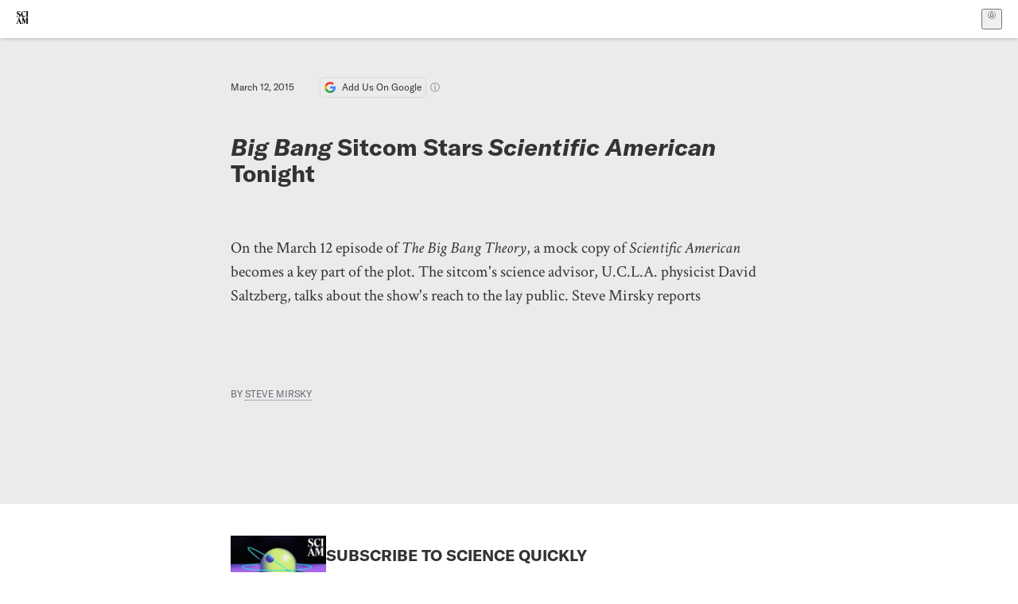

--- FILE ---
content_type: text/html; charset=utf-8
request_url: https://www.scientificamerican.com/podcast/episode/big-bang-sitcom-stars-scientific-american-tonight/
body_size: 16047
content:
<!doctype html>
<html lang="en">
  <head>
    <meta charset="utf-8" />
    <title>Big Bang Sitcom Stars Scientific American Tonight | Scientific American</title>
    <link rel="canonical" href="https://www.scientificamerican.com/podcast/episode/big-bang-sitcom-stars-scientific-american-tonight/">
    <meta name="theme-color" content="#fff"/>
    <meta property="og:url" content="https://www.scientificamerican.com/podcast/episode/big-bang-sitcom-stars-scientific-american-tonight/"/>
    <meta property="og:image" content="https://www.scientificamerican.com/static/sciam-mark.jpg"/>
    <meta name="twitter:image" content="https://www.scientificamerican.com/static/sciam-mark.jpg"/>
    <meta name="author" content="Steve Mirsky"/>
    <meta name="description" content="On the March 12 episode of The Big Bang Theory, a mock copy of Scientific American becomes a key part of the plot. The sitcom's science advisor, U.C.L.A. physicist David Saltzberg, talks about the show's reach to the lay public. Steve Mirsky reports"/>
    <meta property="og:title" content="Big Bang Sitcom Stars Scientific American Tonight"/>
    <meta property="og:description" content="On the March 12 episode of The Big Bang Theory, a mock copy of Scientific American becomes a key part of the plot. The sitcom's science advisor, U.C.L.A. physicist David Saltzberg, talks about the show's reach to the lay public. Steve Mirsky reports"/>
    <meta property="og:site_name" content="Scientific American"/>
    <meta property="og:image:alt" content="Scientific American Logo"/>
    <meta property="og:type" content="article"/>
    <meta name="twitter:title" content="Big Bang Sitcom Stars Scientific American Tonight"/>
    <meta name="twitter:description" content="On the March 12 episode of The Big Bang Theory, a mock copy of Scientific American becomes a key part of the plot. The sitcom's science advisor, U.C.L.A. physicist David Saltzberg, talks about the show's reach to the lay public. Steve Mirsky reports"/>
    <meta name="twitter:image:alt" content="Scientific American Logo"/>
    <meta property="og:locale" content="en_US"/>
    <meta name="twitter:site" content="@sciam"/>
    <meta name="twitter:domain" content="scientificamerican.com"/>
    <meta name="twitter:card" content="summary_large_image"/>
    <script type="application/ld+json">{"@context":"https://schema.org","@type":"NewsArticle","mainEntityOfPage":{"@type":"WebPage","@id":"https://www.scientificamerican.com/podcast/episode/big-bang-sitcom-stars-scientific-american-tonight/","breadcrumb":{"@type":"BreadcrumbList","itemListElement":[{"@type":"ListItem","position":1,"name":"Podcasts","item":"https://www.scientificamerican.com/podcasts/"},{"@type":"ListItem","position":2,"name":"Science Quickly","item":"https://www.scientificamerican.com/podcast/science-quickly/"},{"@type":"ListItem","position":3,"name":"Big Bang Sitcom Stars Scientific American Tonight","item":"https://www.scientificamerican.com/podcast/episode/big-bang-sitcom-stars-scientific-american-tonight/"}]}},"headline":"Big Bang Sitcom Stars Scientific American Tonight","alternativeHeadline":"Big Bang Sitcom Stars Scientific American Tonight","description":"On the March 12 episode of The Big Bang Theory, a mock copy of Scientific American becomes a key part of the plot. The sitcom's science advisor, U.C.L.A. physicist David Saltzberg, talks about the show's reach to the lay public. Steve Mirsky reports","url":"https://www.scientificamerican.com/podcast/episode/big-bang-sitcom-stars-scientific-american-tonight/","thumbnailUrl":null,"image":[],"datePublished":"2015-03-12T11:31:00-04:00","dateModified":"2024-02-20T12:59:41.038000+00:00","author":[{"@type":"Person","name":"Steve Mirsky","url":"https://www.scientificamerican.com/author/steve-mirsky/"}],"editor":null,"isAccessibleForFree":false,"publisher":{"@id":"https://www.scientificamerican.com/#publisher","name":"Scientific American"},"copyrightHolder":{"@id":"https://www.scientificamerican.com/#publisher","name":"Scientific American"}}</script>
    <script type="application/ld+json">{"@context":"https://schema.org","@type":"NewsMediaOrganization","@id":"https://www.scientificamerican.com/#publisher","name":"Scientific American","alternateName":"SciAm","legalName":"Scientific American, a Division of Springer Nature America, Inc.","description":"Scientific American is the essential guide to the most awe-inspiring advances in science and technology, explaining how they change our understanding of the world and shape our lives.","foundingDate":"1845-08-28","logo":{"@type":"ImageObject","url":"https://www.scientificamerican.com/static/sciam.svg"},"url":"https://www.scientificamerican.com/","masthead":"https://www.scientificamerican.com/masthead/","sameAs":["https://en.wikipedia.org/wiki/Scientific_American","https://www.wikidata.org/wiki/Q39379","https://www.jstor.org/publisher/sciamerican","https://x.com/sciam","https://www.youtube.com/user/SciAmerican","https://www.tiktok.com/@scientificamerican","https://www.threads.net/@scientific_american","https://www.facebook.com/ScientificAmerican/"],"address":{"@type":"PostalAddress","streetAddress":"1 New York Plaza","addressLocality":"New York","addressRegion":"NY","postalCode":"10004","addressCountry":"US"}}</script>
    <meta name="viewport" content="width=device-width, initial-scale=1.0" />
    <link rel="icon shortcut" href="/static/favicon.ico" />
    <link
      rel="alternate"
      type="application/rss+xml"
      title="RSS"
      href="https://www.scientificamerican.com/platform/syndication/rss/"
    />
    <script data-layer="critical">;performance.mark('app-load-start');((d,ael,dcl,unl,cxl,log,onunl)=>{log('[readyState]',d.readyState);d[ael]('readystatechange',()=>log('[readyState]',d.readyState));d[ael](dcl,()=>log(dcl));d[ael](unl,onunl);window.onload=()=>{d.removeEventListener(unl,onunl);log('windowloaded')};})(document,'addEventListener','DOMContentLoaded','beforeunload','cancelled',(...msg)=>console.log('[dev]',...msg),()=>{window[cxl]=true;log(cxl)});((l,pii) => {if (pii.some(p => l.search.includes(p+"="))) {window.initSearch = l.search;const anon = new URLSearchParams(l.search);pii.forEach(p => anon.delete(p));history.replaceState({}, "", l.pathname + "?" + anon);}
})(location, ["email", "magic_link", "token", "code", "state"]);</script>
    <script type="module" crossorigin src="/static/bundle.CSaunaSx.js"></script>
    <link rel="modulepreload" crossorigin href="/static/chunks/preload-helper-MnokBkrb.js">
    <link rel="modulepreload" crossorigin href="/static/chunks/vendor-react-B-Vyd1x7.js">
    <link rel="modulepreload" crossorigin href="/static/chunks/sciam-F0lYLd9n.js">
    <link rel="modulepreload" crossorigin href="/static/chunks/use-auth-Bv0QkuY6.js">
    <link rel="modulepreload" crossorigin href="/static/chunks/datalayer-BUxHYK4X.js">
    <link rel="modulepreload" crossorigin href="/static/chunks/use-user-DgtGmJBQ.js">
    <link rel="modulepreload" crossorigin href="/static/chunks/storage-1WketebU.js">
    <link rel="modulepreload" crossorigin href="/static/chunks/use-chargebee-eF4Mw7Oc.js">
    <link rel="modulepreload" crossorigin href="/static/chunks/use-plan-B3HE6M6J.js">
    <link rel="modulepreload" crossorigin href="/static/chunks/use-cart-Cve9sFxT.js">
    <link rel="modulepreload" crossorigin href="/static/chunks/tally-BPkw6UlL.js">
    <link rel="modulepreload" crossorigin href="/static/chunks/use-consent-frcpGqwf.js">
    <link rel="modulepreload" crossorigin href="/static/chunks/use-count-DCxKDE24.js">
    <link rel="modulepreload" crossorigin href="/static/chunks/provider-1zT_Y5lD.js">
    <link rel="modulepreload" crossorigin href="/static/chunks/useOverlay-D-ocqjaO.js">
    <link rel="modulepreload" crossorigin href="/static/chunks/gtm-jFHQ3j6T.js">
    <link rel="stylesheet" crossorigin href="/static/assets/bundle-CqsJjkVt.css">
    
    <link rel="stylesheet" href="/static/assets/ColumnSignup-BgAU8OG1.css">
    <link rel="stylesheet" href="/static/assets/ArticleList-CbosH0t6.css">
    <link rel="stylesheet" href="/static/assets/Header-CRsy5hbB.css">
    <link rel="stylesheet" href="/static/assets/Kicker-BuYKkL60.css">
    <link rel="stylesheet" href="/static/assets/ArticleDisplay-CkAgyHRP.css">
    <link rel="stylesheet" href="/static/assets/SubmitPostModule-B9Sd6hTZ.css">
    <link rel="stylesheet" href="/static/assets/TalkIcon-CYQQg01-.css">
    <link rel="stylesheet" href="/static/assets/Body-Dua_D-CD.css">
    <link rel="stylesheet" href="/static/assets/images--Rm_Dt2j.css">
    <link rel="stylesheet" href="/static/assets/Input-C57946EV.css">
    <link rel="stylesheet" href="/static/assets/DynamicLabelInput-DwXtCBSS.css">
    <link rel="stylesheet" href="/static/assets/index-5Au9tkUb.css">
    <link rel="stylesheet" href="/static/assets/Article-DIE7IuKC.css">
    <link rel="stylesheet" href="/static/assets/C52LWZEX.css">
    <link rel="stylesheet" href="/static/assets/Article-BJfUwIuQ.css">
    <link rel="stylesheet" href="/static/assets/Header-CrA2yIJ8.css">
    <link rel="stylesheet" href="/static/assets/DefaultLayout-DEYi769u.css">
    <link rel="stylesheet" href="/static/assets/article-vaVZbeOi.css">
    <link rel="modulepreload" href="/static/article.CF-KEaa7.js" crossorigin fetchpriority="auto">
    <link rel="preload" href="https://www.googletagmanager.com/gtm.js?id=GTM-5FLM662" as="script" fetchpriority="auto">
    <link rel="preload" href="https://www.scientificamerican.com/sciads/sciads.js" as="script" fetchpriority="auto">
  </head>
  <body>
    <div id="app"><header class="headerContainer-0tiux" role="banner"><a href="#main" id="skipToMain" class="skiptocontent sr-only-focusable sr-only">Skip to main content</a><div class="header-cCAfM flex-8QhDt"><div class="left-uYWbO flex-8QhDt"><a href="/" aria-label="Scientific American" class="logoLink-4-cIk"><span class="sr-only">Scientific American</span><svg width="1em" height="1em" viewBox="0 0 120.79 128.39" fill="currentColor" role="img" aria-label="Scientific American"><path d="M7.98 58.19c2.3 0 5.24 3.18 14.53 3.18 13.66 0 21.75-8.57 21.75-17.86 0-7.86-3.73-12.94-11.43-17.23l-9.37-5.24c-4.05-2.3-7.46-5.32-7.46-9.92 0-4.92 3.73-7.7 9.69-7.7s11.35 4.21 13.02 13.26h1.98V.95h-1.83c-.16 1.43-.87 2.06-1.75 2.06-2.06 0-4.53-2.94-12.62-2.94C13.85.08 5.12 6.51 5.12 16.35c0 7.3 3.26 11.83 9.77 15.56l9.61 5.48c5.48 3.18 7.7 6.19 7.7 10.72 0 5.64-3.18 9.77-10.64 9.77-9.29 0-13.58-5.08-15.32-16.2H4.1V60.5h1.98c.16-1.67.95-2.3 1.91-2.3Zm65.97 3.26c11.11-.03 19.13-8.81 20.4-20.72l-2.22-.64c-2.54 8.26-7.22 12.46-13.97 12.46-12.23 0-16.04-14.93-16.04-27.87 0-15.56 6.11-21.28 14.13-21.28 5.72 0 11.83 5.72 14.45 16.59h2.06V.95h-1.91c-.16 1.27-.87 2.06-2.14 2.06-1.91 0-5.72-3.02-11.83-3.02-14.85 0-28.66 12.07-28.66 32.39 0 17.39 10.96 29.1 25.72 29.06Zm14.53 42.72L76.49 68.84H56.24v1.75c3.33.16 4.76.95 4.76 5.95v42c0 6.03-1.67 8.1-5.32 8.1-2.54 0-4.53-1.91-6.51-6.91L29.11 68.12h-2.7L6.35 119.89c-2.17 5.72-4.3 6.75-6.35 6.75v1.75h18.02v-1.75c-5.8-.24-8.65-2.7-5.8-10.48l2.05-5.4h17.88l3.45 8.97c2.3 5.72.64 6.91-3.73 6.91v1.75h39.62v-1.75c-4.13 0-6.27-1.19-6.27-8.02l.48-42.08 17.07 51.29h2.14l17.63-51.05v43.9c0 5.48-1.75 5.95-5.08 5.95v1.75h23.34v-1.75c-3.33 0-4.76-.48-4.76-5.95V76.54c0-5.56 1.43-5.95 4.76-5.95v-1.75h-19.85l-12.46 35.33Zm-72.88 3.1 7.56-19.85 7.63 19.85H15.6ZM120.79 2.7V.95h-23.1V2.7c3.33 0 4.84.32 4.84 5.95v44.14c0 5.48-1.51 5.95-4.84 5.95v1.75h23.1v-1.75c-3.33 0-4.76-.48-4.76-5.95V8.65c0-5.64 1.43-5.95 4.76-5.95Z"></path></svg></a></div><div class="center-ZN-Wa flex-8QhDt"></div><div class="right-W53pL flex-8QhDt"><button type="button" id="radix-:Rnl:" aria-haspopup="menu" aria-expanded="false" data-state="closed" class="trigger-kKYcM" aria-label="User Menu"><div class="dropdownIconContainer--yKdJ"><svg width="1em" height="1em" viewBox="0 0 472 472" fill="currentColor" role="img" aria-label="User" class="dropdownIcon-lOe-h profileIconImg-p2hpy"><path d="M403 69a235 235 0 0 0-334 0 235 235 0 0 0 0 334 235 235 0 0 0 334 0 235 235 0 0 0 0-334ZM118 412a122 122 0 0 1 237 0 211 211 0 0 1-237 0Zm41-197a77 77 0 1 1 155 0 77 77 0 0 1-155 0Zm216 181c-14-43-48-77-91-92a101 101 0 1 0-96 0c-43 15-77 49-91 92a212 212 0 1 1 278 0Z"></path></svg><div class="dropdownIcon-lOe-h initials-76MAg"><span style="position:relative"></span></div></div></button></div></div></header><main class="main-kSL-E"><article class="article-2blix"><div class="article__header-mGlmH article__header__reduce_padding_bottom-0Zqdu"><div class="article_date_and_read_time-hPdNV"><p class="article_pub_date-zPFpJ">March 12, 2015</p><a href="https://www.google.com/preferences/source?q=scientificamerican.com" target="_blank" class="google_cta-CuF5m"><img src="[data-uri]" alt="Google Logo"/> <span class="google_cta_text-ykyUj"><span class="google_cta_text_desktop-wtvUj">Add Us On Google</span><span class="google_cta_text_mobile-jmni9">Add SciAm</span></span></a><span class="google_cta_icon-pdHW3"></span></div><h1 data-testid="article-title" class="article_hed-lWOBk"><p><i>Big Bang</i> Sitcom Stars <i>Scientific American</i> Tonight</p></h1><div class="article_dek-vct0y"><p>On the March 12 episode of <i>The Big Bang Theory</i>, a mock copy of <i>Scientific American</i> becomes a key part of the plot. The sitcom's science advisor, U.C.L.A. physicist David Saltzberg, talks about the show's reach to the lay public. Steve Mirsky reports<br/><br/>&nbsp;</p></div><p class="article_authors-ZdsD4">By <a class="article_authors__link--hwBj" href="/author/steve-mirsky/">Steve Mirsky</a> </p><div class="media_player_wrapper-E5gla media_player_after_authors-dcFlQ"><a name="playerAnchor" id="playerAnchor"></a><div data-media-player="" role="region" aria-label="Player for podcast titled: Big Bang Sitcom Stars Scientific American Tonight" data-orientation="portrait" aria-busy="true" data-load="visible" data-can-seek="" data-media-type="unknown" data-paused="" data-remote-state="disconnected" data-remote-type="none" data-stream-type="unknown" data-view-type="unknown" class="player-FGcy-" tabindex="0"><div data-media-provider=""><audio><source src="https://static.scientificamerican.com/sciam/cache/file/D9B5BB58-75FE-4202-A342AF789A0742D4.mp3"/></audio></div><div class="vds-audio-layout dark" data-match="" data-sm="" data-size="sm"></div></div></div><div class="article_eyebrows-GlOrN"><div><div class="eyebrows_container-X6CAt eyebrows_container__margin_top-FTfjH"></div></div></div></div><div class="podcast_subscribe-jtWmh"><a href="/podcast/science-quickly"><img class="podcast_subscribe_thumbnail-YYLW7" alt="Illustration of a Bohr atom model spinning around the words Science Quickly with various science and medicine related icons around the text" src="/static/assets/sq-podcast-thumbnail-Zyl1ObTH.jpg"/></a><div class="podcast_subscribe_links-KgW0q"><div class="subscribe_links_title-x8Bkb">SUBSCRIBE TO <!-- -->Science Quickly</div><div class="subscribe_links-7Uj1A"><a target="_blank" href="https://itunes.apple.com/podcast/60-second-science/id189330872?mt=2">Apple</a> <!-- -->|<!-- --> <a target="_blank" href="https://open.spotify.com/show/7uz2rjUW6bGrPCgw4rI8K4">Spotify</a> <!-- -->|<!-- --> <a target="_blank" href="https://www.youtube.com/playlist?list=PLbT8q_Cig_ws8LeyEjdrxanjIWH3X_B8T">YouTube | </a><a target="_blank" href="https://www.scientificamerican.com/syndication/itunes-science-quickly.xml">RSS</a></div></div></div><div class="columnSignup-z-cUZ"><div class="form-L7kwP"><p class="columnSignup__hdr__text-t9bbZ">Join Our Community of Science Lovers!</p><button class=""><span class="columnDropdownTxt-TCA3U">Sign Up for Our Free Daily Newsletter</span></button><form class="columnDropdownWrap-jZZ6r"><div class="inputContainer-B5NN3"><span class="input-SZ4ZB"><input required="" class="inputField-cL40E" id="email-:R8p:" type="email" name="email" value=""/><label for="email-:R8p:" class="inputLabel-vm-5Q"><span class="inputLabelContent-Wqagf">Enter your email</span></label></span></div><div class="inputContainer-B5NN3"><label for="consent-:R8p:" class="checkboxLabel-y21Oh"><input id="consent-:R8p:" class="input-xOn-Z input-PGdSP checkbox-Ka-vK" type="checkbox" name="consent" required=""/><span>I agree my information will be processed in accordance with the Scientific American and Springer Nature Limited <a href="/page/privacy-policy/">Privacy Policy</a>. <!-- -->We leverage third party services to both verify and deliver email. By providing your email address, you also consent to having the email address shared with third parties for those purposes.</span></label></div><button class="button-7JMz8" type="submit">Sign Up</button></form></div></div><div class="body-n0vxv prose-mhScE prose-MpLPk article__body-JuzOb"><hr/><h2>On supporting science journalism</h2><p>If you&#x27;re enjoying this article, consider supporting our award-winning journalism by<!-- --> <a href="/getsciam/">subscribing</a>. By purchasing a subscription you are helping to ensure the future of impactful stories about the discoveries and ideas shaping our world today.</p><hr/><p class="" data-block="sciam/paragraph">On tonight&rsquo;s new episode of the hit sitcom <i>The </i><a href="https://www.scientificamerican.com/article/according-to-the-big-bang/"><i>Big Bang</i></a><i> Theory</i>, a mock copy of <i>Scientific American</i> magazine becomes a big plot point. Which makes today a good time to hear from U.C.L.A. physicist David Saltzberg. He&rsquo;s the show&rsquo;s science advisor. I recorded a talk he gave at the City University of New York&rsquo;s Graduate Center all the way back in 2010. Here&rsquo;s a clip.<br/><br/>&ldquo;We have about 15 million viewers each episode. And it&rsquo;s not the same 15 million viewers each episode. So, I could go out and give public lectures on science with 100 people in them every week for 100,000 weeks to get to 10 million people. So this is brief, but it&rsquo;s a huge audience. And people do watch television with their laptops around. And hopefully they will Google something, and that may be a chance to get the idea that there&rsquo;s dark matter out there. Especially if they [the characters] are working on it week after week, and <a href="https://www.scientificamerican.com/article/how-cbs-the-big-bang-theory-humanizes-scientists/">people do care about the characters</a>&mdash;there&rsquo;s a pretty good chance people are Googling what&rsquo;s going on.&rdquo;<br/><br/><a href="https://www.scientificamerican.com/podcast/episode/the-placement-excitation-scientific-american-on-the-big-bang-theory/">For more from David Saltzberg, check out the latest episode of the Science Talk podcast</a>. And go to our Web site to read a new <a href="https://www.scientificamerican.com/article/the-big-bang-theory-s-showrunner-talks-science/">Q and A with <i>The Big Bang Theory</i>&rsquo;s showrunner, Steven Molaro</a>.<br/><br/>&mdash;Steve Mirsky<br/><br/>[<i>The above text is a transcript of this podcast.</i>]<br/>&nbsp;</p></div><footer class="footer-UXCH4"><div class="divide-w1-w1"><div class="rights-tb72h"><a target="_blank" href="https://s100.copyright.com/AppDispatchServlet?publisherName=sciam&amp;publication=sciam&amp;title=Big+Bang+Sitcom+Stars+Scientific+American+Tonight&amp;publicationDate=2015-03-12&amp;contentID=EC4B14FF-0E83-4715-93D4C3D03011E3EB&amp;orderBeanReset=true&amp;author=Steve+Mirsky&amp;copyright=Copyright+2015+Scientific+American%2C+Inc.">Rights &amp; Permissions</a></div></div><div class="divide-w1-w1"></div><div class="divide-w1-w1"><div class="subdivide-eq67o"><div class="bio-0RV1k"><p><b><a class="bioLink-vdOHW" href="/author/steve-mirsky/">Steve Mirsky</a></b> was the winner of a Twist contest in 1962, for which he received three crayons and three pieces of construction paper. It remains his most prestigious award.</p></div><a href="/author/steve-mirsky/">More by <span>Steve Mirsky</span></a></div></div><div class="divide-w1-w1"></div></footer><section class="subscriptionPleaContainer-D09dM"><h2 class="subscriptionPleaHeading-DMY4w">It’s Time to Stand Up for Science</h2><p class="subscriptionPleaText--StZo">If you enjoyed this article, I’d like to ask for your support.<!-- --> <span class="subscriptionPleaItalicFont-i0VVV">Scientific American</span> has served as an advocate for science and industry for 180 years, and right now may be the most critical moment in that two-century history.</p><p class="subscriptionPleaText--StZo">I’ve been a <span class="subscriptionPleaItalicFont-i0VVV">Scientific American</span> <!-- -->subscriber since I was 12 years old, and it helped shape the way I look at the world.<!-- --> <span class="subscriptionPleaItalicFont-i0VVV">SciAm </span>always educates and delights me, and inspires a sense of awe for our vast, beautiful universe. I hope it does that for you, too.</p><p class="subscriptionPleaText--StZo">If you<!-- --> <a class="subscriptionPleaLink-FiqVM subscriptionPleaBoldFont-nQHHb" href="/getsciam/">subscribe to<!-- --> <span class="subscriptionPleaItalicFont-i0VVV">Scientific American</span></a>, you help ensure that our coverage is centered on meaningful research and discovery; that we have the resources to report on the decisions that threaten labs across the U.S.; and that we support both budding and working scientists at a time when the value of science itself too often goes unrecognized.</p><p class="subscriptionPleaText--StZo">In return, you get essential news,<!-- --> <a class="subscriptionPleaLink-FiqVM subscriptionPleaBoldFont-nQHHb" href="/podcasts/">captivating podcasts</a>, brilliant infographics,<!-- --> <a class="subscriptionPleaLink-FiqVM subscriptionPleaBoldFont-nQHHb" href="/newsletters/">can&#x27;t-miss newsletters</a>, must-watch videos,<!-- --> <a class="subscriptionPleaLink-FiqVM subscriptionPleaBoldFont-nQHHb" href="/games/">challenging games</a>, and the science world&#x27;s best writing and reporting. You can even<!-- --> <a class="subscriptionPleaLink-FiqVM subscriptionPleaBoldFont-nQHHb" href="/getsciam/gift/">gift someone a subscription</a>.</p><p class="subscriptionPleaText--StZo">There has never been a more important time for us to stand up and show why science matters. I hope you’ll support us in that mission.</p><div class="subscriptionPleaFooter-yeZXF"><img class="subscriptionPleaEditorImg-d-tfq" src="/static/assets/davidEwalt-DfgtbvSa.png" alt=""/><div class="subscriptionPleaEditorSignature-3B8KR"><p>Thank you,</p><p><span class="subscriptionPleaBoldFont-nQHHb">David M. Ewalt,<!-- --> </span><span>Editor in Chief, </span><span class="subscriptionPleaItalicFont-i0VVV">Scientific American</span></p></div><a href="/getsciam/?utm_source=site&amp;utm_medium=display&amp;utm_term=eic_stand_up_for_science" class="subscribePleaBtn-75XXf baseBtn-ZNLef darkGrayBtn-p1Ce6">Subscribe</a></div></section><div class="breakoutContainer-UppO6"><gpt-ad class="ad-Xtmn1" unitpath="injector" style="--margin:0.25rem 0 1.25rem" id-format="gpt-unit-{}" sizes-from-0="320x450,300x250,300x50,320x50,fluid" sizes-from-745="320x450,728x90,300x250,fluid" sizes-from-1000="970x350,970x250,970x90,728x90,300x250,fluid" targeting-pos="article-footer"></gpt-ad></div></article><div class="podcastStickyFooter-fc06M"><a href="#" class="podcastStickyFooterFlexWrap-w5VVV"><div><img src="/static/headphones-icon.png" width="36" alt=""/></div><div class="titleWrap-6nMVg">Big Bang Sitcom Stars Scientific American Tonight</div></a></div></main><div role="complementary" class="footerSubscribe-QtEdJ"><div class="footerFlexContainer-VhvVp footerContainer-d7pL1"><div class="footerLinks-NdlYP"><p class="footerText-Qzk9H">Subscribe to <i>Scientific American</i> to learn and share the most exciting discoveries, innovations and ideas shaping our world today.</p><a class="footerLink-TJEe5" href="/getsciam/">Subscription Plans</a><a class="footerLink-TJEe5" href="/getsciam/gift/">Give a Gift Subscription</a></div></div></div><footer class="footer-0q8By"><div class="grid-ooCFg footerContainer-d7pL1"><div><ul><li class="footerSmallLink-iIemO"><b>Explore SciAm</b></li><li><a class="footerSmallLink-iIemO" href="/latest-issue/">Latest Issue</a></li><li><a class="footerSmallLink-iIemO" href="/">News</a></li><li><a class="footerSmallLink-iIemO" href="/opinion/">Opinion</a></li><li><a class="footerSmallLink-iIemO" href="/newsletters/">Newsletters</a></li><li><a class="footerSmallLink-iIemO" href="/podcasts/">Podcasts</a></li><li><a class="footerSmallLink-iIemO" href="/games/">Games</a></li><li><a class="footerSmallLink-iIemO" href="/travel/">Travel</a></li></ul></div><div><ul class="footer-links"><li class="footerSmallLink-iIemO footerLinkHeader-tJbSC"><b>Company</b></li><li><a class="footerSmallLink-iIemO" href="/page/about-scientific-american/">About</a></li><li><a class="footerSmallLink-iIemO" href="/pressroom/">Press Room</a></li><li><a class="footerSmallLink-iIemO" href="/page/frequently-asked-questions/subscriptions-products/">FAQs</a></li><li><a class="footerSmallLink-iIemO" href="/page/contact-us/customer-service/">Contact Us</a></li><li><a class="footerSmallLink-iIemO" href="/standards-and-ethics/">Standards &amp; Ethics</a></li><li><a class="footerSmallLink-iIemO" href="/page/international/">International Editions</a></li><li><a class="footerSmallLink-iIemO" href="/mediakit/">Advertise</a></li></ul></div><div><ul class="footer-links"><li class="footerSmallLink-iIemO footerLinkHeader-tJbSC"><b>More</b></li><li><a class="footerSmallLink-iIemO" href="/accessibility-statement/">Accessibility</a></li><li><a class="footerSmallLink-iIemO" href="/page/terms-of-use/">Terms of Use</a></li><li><a class="footerSmallLink-iIemO" href="/page/privacy-policy/">Privacy Policy</a></li><li><a class="footerSmallLink-iIemO" href="/page/us-state-privacy-rights/">US State Privacy Rights</a></li><li><a class="footerSmallLink-iIemO" href="#" data-cc-action="preferences">Use of cookies/Do not sell my data</a></li><li><a class="footerSmallLink-iIemO" href="/page/return-refund-policy/">Return &amp; Refund Policy</a></li></ul></div></div><div class="footerContainer-d7pL1"><div class="footerCopyright-PXhIs"><p>Scientific American is part of Springer Nature, which owns or has commercial relations with thousands of scientific publications (many of them can be found at www.springernature.com/us). Scientific American maintains a strict policy of editorial independence in reporting developments in science to our readers.</p><p>© 2025 SCIENTIFIC AMERICAN, A DIVISION OF SPRINGER NATURE AMERICA, INC.<br/>ALL RIGHTS RESERVED.</p></div><p class="footerSocialMedia-JNmzI"><span class="footerLogo-4M9Sa"><svg width="75px" height="75px" viewBox="0 0 120.79 128.39" fill="currentColor" role="img" aria-label="Scientific American"><path d="M7.98 58.19c2.3 0 5.24 3.18 14.53 3.18 13.66 0 21.75-8.57 21.75-17.86 0-7.86-3.73-12.94-11.43-17.23l-9.37-5.24c-4.05-2.3-7.46-5.32-7.46-9.92 0-4.92 3.73-7.7 9.69-7.7s11.35 4.21 13.02 13.26h1.98V.95h-1.83c-.16 1.43-.87 2.06-1.75 2.06-2.06 0-4.53-2.94-12.62-2.94C13.85.08 5.12 6.51 5.12 16.35c0 7.3 3.26 11.83 9.77 15.56l9.61 5.48c5.48 3.18 7.7 6.19 7.7 10.72 0 5.64-3.18 9.77-10.64 9.77-9.29 0-13.58-5.08-15.32-16.2H4.1V60.5h1.98c.16-1.67.95-2.3 1.91-2.3Zm65.97 3.26c11.11-.03 19.13-8.81 20.4-20.72l-2.22-.64c-2.54 8.26-7.22 12.46-13.97 12.46-12.23 0-16.04-14.93-16.04-27.87 0-15.56 6.11-21.28 14.13-21.28 5.72 0 11.83 5.72 14.45 16.59h2.06V.95h-1.91c-.16 1.27-.87 2.06-2.14 2.06-1.91 0-5.72-3.02-11.83-3.02-14.85 0-28.66 12.07-28.66 32.39 0 17.39 10.96 29.1 25.72 29.06Zm14.53 42.72L76.49 68.84H56.24v1.75c3.33.16 4.76.95 4.76 5.95v42c0 6.03-1.67 8.1-5.32 8.1-2.54 0-4.53-1.91-6.51-6.91L29.11 68.12h-2.7L6.35 119.89c-2.17 5.72-4.3 6.75-6.35 6.75v1.75h18.02v-1.75c-5.8-.24-8.65-2.7-5.8-10.48l2.05-5.4h17.88l3.45 8.97c2.3 5.72.64 6.91-3.73 6.91v1.75h39.62v-1.75c-4.13 0-6.27-1.19-6.27-8.02l.48-42.08 17.07 51.29h2.14l17.63-51.05v43.9c0 5.48-1.75 5.95-5.08 5.95v1.75h23.34v-1.75c-3.33 0-4.76-.48-4.76-5.95V76.54c0-5.56 1.43-5.95 4.76-5.95v-1.75h-19.85l-12.46 35.33Zm-72.88 3.1 7.56-19.85 7.63 19.85H15.6ZM120.79 2.7V.95h-23.1V2.7c3.33 0 4.84.32 4.84 5.95v44.14c0 5.48-1.51 5.95-4.84 5.95v1.75h23.1v-1.75c-3.33 0-4.76-.48-4.76-5.95V8.65c0-5.64 1.43-5.95 4.76-5.95Z"></path></svg></span><a href="https://www.facebook.com/ScientificAmerican" target="_blank" alt="Facebook link" title="Facebook"><svg class="footerSocialIcon-jED2v" xmlns="http://www.w3.org/2000/svg" viewBox="0 0 320 512"><path d="M279.14 288l14.22-92.66h-88.91v-60.13c0-25.35 12.42-50.06 52.24-50.06h40.42V6.26S260.43 0 225.36 0c-73.22 0-121.08 44.38-121.08 124.72v70.62H22.89V288h81.39v224h100.17V288z"></path></svg></a><a href="https://www.instagram.com/scientific_american/?hl=en" target="_blank" alt="Instagram link" title="Instagram"><svg class="footerSocialIcon-jED2v" xmlns="http://www.w3.org/2000/svg" viewBox="0 0 448 512"><path d="M224.1 141c-63.6 0-114.9 51.3-114.9 114.9s51.3 114.9 114.9 114.9S339 319.5 339 255.9 287.7 141 224.1 141zm0 189.6c-41.1 0-74.7-33.5-74.7-74.7s33.5-74.7 74.7-74.7 74.7 33.5 74.7 74.7-33.6 74.7-74.7 74.7zm146.4-194.3c0 14.9-12 26.8-26.8 26.8-14.9 0-26.8-12-26.8-26.8s12-26.8 26.8-26.8 26.8 12 26.8 26.8zm76.1 27.2c-1.7-35.9-9.9-67.7-36.2-93.9-26.2-26.2-58-34.4-93.9-36.2-37-2.1-147.9-2.1-184.9 0-35.8 1.7-67.6 9.9-93.9 36.1s-34.4 58-36.2 93.9c-2.1 37-2.1 147.9 0 184.9 1.7 35.9 9.9 67.7 36.2 93.9s58 34.4 93.9 36.2c37 2.1 147.9 2.1 184.9 0 35.9-1.7 67.7-9.9 93.9-36.2 26.2-26.2 34.4-58 36.2-93.9 2.1-37 2.1-147.8 0-184.8zM398.8 388c-7.8 19.6-22.9 34.7-42.6 42.6-29.5 11.7-99.5 9-132.1 9s-102.7 2.6-132.1-9c-19.6-7.8-34.7-22.9-42.6-42.6-11.7-29.5-9-99.5-9-132.1s-2.6-102.7 9-132.1c7.8-19.6 22.9-34.7 42.6-42.6 29.5-11.7 99.5-9 132.1-9s102.7-2.6 132.1 9c19.6 7.8 34.7 22.9 42.6 42.6 11.7 29.5 9 99.5 9 132.1s2.7 102.7-9 132.1z"></path></svg></a><a href="https://www.linkedin.com/company/scientific-american" target="_blank" alt="LinkedIn link" title="LinkedIn"><svg class="footerSocialIcon-jED2v" xmlns="http://www.w3.org/2000/svg" viewBox="0 0 24 24"><path d="M22.23 0H1.77C.8 0 0 .77 0 1.72v20.56C0 23.23.8 24 1.77 24h20.46c.98 0 1.77-.77 1.77-1.72V1.72C24 .77 23.2 0 22.23 0zM7.27 20.1H3.65V9.24h3.62V20.1zM5.47 7.76h-.03c-1.22 0-2-.83-2-1.87 0-1.06.8-1.87 2.05-1.87 1.24 0 2 .8 2.02 1.87 0 1.04-.78 1.87-2.05 1.87zM20.34 20.1h-3.63v-5.8c0-1.45-.52-2.45-1.83-2.45-1 0-1.6.67-1.87 1.32-.1.23-.11.55-.11.88v6.05H9.28s.05-9.82 0-10.84h3.63v1.54a3.6 3.6 0 0 1 3.26-1.8c2.39 0 4.18 1.56 4.18 4.89v6.21z"></path></svg></a><a href="https://www.tiktok.com/@scientificamerican" target="_blank" alt="TikTok link" title="TikTok"><svg class="footerSocialIcon-jED2v" xmlns="http://www.w3.org/2000/svg" viewBox="0 0 24 24"><path d="M22.5 9.84202C20.4357 9.84696 18.4221 9.20321 16.7435 8.00171V16.3813C16.7429 17.9333 16.2685 19.4482 15.3838 20.7233C14.499 21.9984 13.246 22.973 11.7923 23.5168C10.3387 24.0606 8.75362 24.1477 7.24914 23.7664C5.74466 23.3851 4.39245 22.5536 3.37333 21.383C2.3542 20.2125 1.71674 18.7587 1.54617 17.2161C1.3756 15.6735 1.68007 14.1156 2.41884 12.7507C3.15762 11.3858 4.2955 10.279 5.68034 9.57823C7.06517 8.87746 8.63095 8.61616 10.1683 8.82927V13.0439C9.4648 12.8227 8.70938 12.8293 8.0099 13.063C7.31041 13.2966 6.70265 13.7453 6.2734 14.345C5.84415 14.9446 5.61536 15.6646 5.6197 16.402C5.62404 17.1395 5.8613 17.8567 6.29759 18.4512C6.73387 19.0458 7.34688 19.4873 8.04906 19.7127C8.75125 19.9381 9.5067 19.9359 10.2075 19.7063C10.9084 19.4768 11.5188 19.0316 11.9515 18.4345C12.3843 17.8374 12.6173 17.1188 12.6173 16.3813V0H16.7435C16.7406 0.348435 16.7698 0.696395 16.8307 1.03948V1.03948C16.9741 1.80537 17.2722 2.53396 17.7068 3.18068C18.1415 3.8274 18.7035 4.37867 19.3585 4.80075C20.2903 5.41688 21.3829 5.74528 22.5 5.74505V9.84202Z"></path></svg></a><a href="https://www.youtube.com/user/SciAmerican" target="_blank" alt="YouTube link" title="YouTube"><svg class="footerSocialIcon-jED2v" xmlns="http://www.w3.org/2000/svg" viewBox="0 0 576 512"><path d="M549.655 124.083c-6.281-23.65-24.787-42.276-48.284-48.597C458.781 64 288 64 288 64S117.22 64 74.629 75.486c-23.497 6.322-42.003 24.947-48.284 48.597-11.412 42.867-11.412 132.305-11.412 132.305s0 89.438 11.412 132.305c6.281 23.65 24.787 41.5 48.284 47.821C117.22 448 288 448 288 448s170.78 0 213.371-11.486c23.497-6.321 42.003-24.171 48.284-47.821 11.412-42.867 11.412-132.305 11.412-132.305s0-89.438-11.412-132.305zm-317.51 213.508V175.185l142.739 81.205-142.739 81.201z"></path></svg></a><a href="https://www.reddit.com/r/ScientificAmerican/" target="_blank" alt="Reddit link" title="Reddit"><svg class="footerSocialIcon-jED2v" xmlns="http://www.w3.org/2000/svg" viewBox="0 0 24 24"><path d="M20,7c-0.724,0-1.43,0.2-2.048,0.573c-1.423-0.844-3.102-1.347-4.856-1.503c0.505-1.1,1.289-1.571,2.047-1.769	C15.479,5.287,16.401,6,17.5,6C18.881,6,20,4.881,20,3.5C20,2.119,18.881,1,17.5,1c-1.133,0-2.079,0.759-2.386,1.792	c-2.125,0.429-3.147,1.84-3.62,3.241C9.527,6.113,7.63,6.636,6.048,7.573C5.43,7.2,4.724,7,4,7c-2.206,0-4,1.794-4,4	c0,1.443,0.787,2.758,2.017,3.461C2.315,18.658,6.679,22,12,22s9.685-3.342,9.983-7.539C23.213,13.758,24,12.443,24,11	C24,8.794,22.206,7,20,7z M5.628,12.997C5.628,11.951,6.646,11,7.449,11c1.046,0,1.611,0.894,1.611,1.997	c0,1.868-0.768,1.997-1.716,1.997C6.094,14.994,5.628,14.355,5.628,12.997z M12,18.891c-2.018,0-3.654-1.711-3.654-2.514	c0-0.444,1.636-0.393,3.654-0.393s3.654-0.069,3.654,0.393C15.654,17.18,14.018,18.891,12,18.891z M16.656,14.994	c-0.948,0-1.716-0.129-1.716-1.997c0-1.103,0.565-1.997,1.611-1.997c0.803,0,1.821,0.951,1.821,1.997	C18.372,14.355,17.906,14.994,16.656,14.994z"></path></svg></a></p></div></footer></div>
    <script id="__ENV__">globalThis.import_meta_env=JSON.parse(`{"PUBLIC_AUTH0_APP":"prod","SENTRY_RELEASE":"b2708f160ec5aebefb5567b29824a176b007ee91","PUBLIC_CHARGEBEE_APP":"prod","PUBLIC_SA_API_HOST":"https://www.scientificamerican.com","PUBLIC_CHECKOUTS":"next","PUBLIC_GIFTS":"1","PUBLIC_DISCUSSIONS":"1","PUBLIC_PAYWALLS":"1","SENTRY_ENVIRONMENT":"production","PUBLIC_SCIADS":"https://www.scientificamerican.com/sciads/sciads.js"}`)</script>
    <script id="__DATA__">window.__DATA__=JSON.parse(`{"initialData":{"article":{"id":1281258,"contentful_id":"4NCcgISKMJJ2CQSee0Zitq","mura_id":"90DF59AC-3B63-4448-A99F36F042E4E49D","mura_contentid":"EC4B14FF-0E83-4715-93D4C3D03011E3EB","title":"Big Bang Sitcom Stars Scientific American Tonight","display_title":"<p><i>Big Bang</i> Sitcom Stars <i>Scientific American</i> Tonight</p>","share_title":null,"display_category":"The Sciences","display_category_slug":"the-sciences","display_date":null,"slug":"big-bang-sitcom-stars-scientific-american-tonight","summary":"<p>On the March 12 episode of <i>The Big Bang Theory</i>, a mock copy of <i>Scientific American</i> becomes a key part of the plot. The sitcom's science advisor, U.C.L.A. physicist David Saltzberg, talks about the show's reach to the lay public. Steve Mirsky reports<br/><br/>&nbsp;</p>","blurb":"<p>On tonight’s new episode of the hit sitcom <i>The </i>Big Bang<i> Theory</i>, a mock copy of <i>Scientific American</i> magazine becomes a big plot point. Which makes today a good time to hear from U.C.L.A. physicist David Saltzberg. He’s the show’s science advisor. I recorded a talk he gave at the City University of New York’s Graduate Center all the way back in 2010. Here’s a clip.<br/><br/>“We have about 15 million viewers each episode. And it’s not the same 15 million viewers each episode. So, I could go out and give public lectures on science with 100 people in them every week for 100,000 weeks to get to 10 million people. So this is brief, but it’s a huge audience. And people do watch television with their laptops around. And hopefully they will Google something, and that may be a chance to get the idea that there’s dark matter out there. Especially if they [the characters] are working on it week after week, and people do care about the characters—there’s a pretty good chance people are Googling what’s going on.”<br/><br/>For more from David Saltzberg, check out the latest episode of the Science Talk podcast. And go to our Web site to read a new Q and A with The Big Bang Theory’s showrunner, Steven Molaro.<br/><br/>—Steve Mirsky<br/><br/>[<i>The above text is a transcript of this podcast.</i>]<br/> </p>","why_box":"","content":[{"tag":"p","type":"paragraph","attributes":{},"content":"On tonight&rsquo;s new episode of the hit sitcom <i>The </i><a href=\\"https://www.scientificamerican.com/article/according-to-the-big-bang/\\"><i>Big Bang</i></a><i> Theory</i>, a mock copy of <i>Scientific American</i> magazine becomes a big plot point. Which makes today a good time to hear from U.C.L.A. physicist David Saltzberg. He&rsquo;s the show&rsquo;s science advisor. I recorded a talk he gave at the City University of New York&rsquo;s Graduate Center all the way back in 2010. Here&rsquo;s a clip.<br/><br/>&ldquo;We have about 15 million viewers each episode. And it&rsquo;s not the same 15 million viewers each episode. So, I could go out and give public lectures on science with 100 people in them every week for 100,000 weeks to get to 10 million people. So this is brief, but it&rsquo;s a huge audience. And people do watch television with their laptops around. And hopefully they will Google something, and that may be a chance to get the idea that there&rsquo;s dark matter out there. Especially if they [the characters] are working on it week after week, and <a href=\\"https://www.scientificamerican.com/article/how-cbs-the-big-bang-theory-humanizes-scientists/\\">people do care about the characters</a>&mdash;there&rsquo;s a pretty good chance people are Googling what&rsquo;s going on.&rdquo;<br/><br/><a href=\\"https://www.scientificamerican.com/podcast/episode/the-placement-excitation-scientific-american-on-the-big-bang-theory/\\">For more from David Saltzberg, check out the latest episode of the Science Talk podcast</a>. And go to our Web site to read a new <a href=\\"https://www.scientificamerican.com/article/the-big-bang-theory-s-showrunner-talks-science/\\">Q and A with <i>The Big Bang Theory</i>&rsquo;s showrunner, Steven Molaro</a>.<br/><br/>&mdash;Steve Mirsky<br/><br/>[<i>The above text is a transcript of this podcast.</i>]<br/>&nbsp;"}],"authors":[{"mura_id":"272BEA56-2CA8-4D93-B5DF5853A8794803","url":"/author/steve-mirsky/","contentful_id":"1cx4kh6VDplYaSdSScCGEh","name":"Steve Mirsky","slug":"steve-mirsky","biography":"<p><b>Steve Mirsky</b> was the winner of a Twist contest in 1962, for which he received three crayons and three pieces of construction paper. It remains his most prestigious award.</p>","short_biography":null,"picture_file":null,"category":"Freelance","contacts":[{"type":"x","value":"@SteveMirsky"}]}],"editors":[],"image_url":null,"image_width":null,"image_height":null,"image_alt_text":null,"image_caption":null,"image_long_description":null,"image_credits":null,"image_desktop_url":null,"image_desktop_width":null,"image_desktop_height":null,"image_block_syndication":false,"release_date":"2015-03-12T11:31:00-04:00","date_published":"2015-03-12T11:31:00-04:00","primary_category":"The Sciences","primary_category_slug":"the-sciences","subcategory":"The Sciences","subcategory_slug":"the-sciences","subtype":"news","column":null,"digital_column":null,"digital_column_slug":null,"digital_column_url":null,"digital_column_frequency":null,"digital_column_description":null,"digital_column_newsletter_id":null,"digital_column_newsletter_name":null,"digital_column_signup_cta":null,"digital_column_email_subject":null,"collection_slug":null,"collection_name":null,"partner_title":null,"partner_url":null,"partner_end_note":null,"article_doi":null,"categories":["Policy","Science Education","Society & Policy","Space & Physics","The Sciences"],"contains_media":"podcast","is_partner":false,"is_resalable":true,"is_syndicated":true,"is_opinion":false,"is_sensitive":null,"journal_issue_name":null,"keywords":[],"media_url":"https://static.scientificamerican.com/sciam/cache/file/D9B5BB58-75FE-4202-A342AF789A0742D4.mp3","media_type":"podcast","podcast_series_name":"Science Quickly","podcast_series_slug":"science-quickly","published_at_date":"2015-03-12","published_at_date_time":"2015-03-12T11:31:00-04:00","published_at_time":"11:31:00","tags":[],"type":"Article","updated_at_date_time":"2024-02-20T12:59:41.038000+00:00","paywall_exempt":false,"page_number":null,"print_title":null,"print_dek":"","canonical_url":null,"url":"/podcast/episode/big-bang-sitcom-stars-scientific-american-tonight/","footnote":"","content_modeling":null,"content_difficulty":null,"sentiment":null,"durability":null,"newsroom_id":null,"layout":"default"},"issue":null,"persistentHeaderTitle":"Big Bang Sitcom Stars Scientific American Tonight","dataLayerContent":{"content":{"articleDoi":"","authors":["Steve Mirsky"],"authorsCategory":["Freelance"],"canonicalUrl":"","categories":"Policy,Science Education,Society & Policy,Space & Physics,The Sciences","collectionId":"","collectionName":"","column":"","contentfulId":"4NCcgISKMJJ2CQSee0Zitq","contentId":"EC4B14FF-0E83-4715-93D4C3D03011E3EB","contentDifficulty":"","contentModeling":[],"displayDate":"","durability":"","editors":[],"isOpinion":false,"isPartner":false,"isResalable":true,"isSensitive":false,"isSyndicated":true,"journalIssueName":"","language":"en","partnerName":"","platform":"hopper","paywallExempt":null,"podcastSeries":"Science Quickly","primaryCategory":"The Sciences","printDek":"","printTitle":"","publishedAtDate":"2015-03-12","publishedAtDateTime":"2015-03-12T11:31:00-04:00","publishedAtTime":"11:31:00","sentiment":"","subCategory":"The Sciences","title":"Big Bang Sitcom Stars Scientific American Tonight","type":"news","updatedAtDateTime":"2024-02-20T12:59:41.038000+00:00","wordCount":227,"advertiser":"","campaign":"","isSponsored":false},"game":{"gameId":"","puzzleType":"","set":"","dek":""}},"meta":{"title":"Big Bang Sitcom Stars Scientific American Tonight","canonicalUrl":"https://www.scientificamerican.com/podcast/episode/big-bang-sitcom-stars-scientific-american-tonight/","image":null,"imageWidth":null,"imageBlockSyndication":false,"tags":{"author":"Steve Mirsky","description":"On the March 12 episode of The Big Bang Theory, a mock copy of Scientific American becomes a key part of the plot. The sitcom's science advisor, U.C.L.A. physicist David Saltzberg, talks about the show's reach to the lay public. Steve Mirsky reports","og:title":"Big Bang Sitcom Stars Scientific American Tonight","og:description":"On the March 12 episode of The Big Bang Theory, a mock copy of Scientific American becomes a key part of the plot. The sitcom's science advisor, U.C.L.A. physicist David Saltzberg, talks about the show's reach to the lay public. Steve Mirsky reports","og:site_name":"Scientific American","og:image":null,"og:image:alt":null,"og:type":"article","og:url":"https://www.scientificamerican.com/podcast/episode/big-bang-sitcom-stars-scientific-american-tonight/","twitter:title":"Big Bang Sitcom Stars Scientific American Tonight","twitter:description":"On the March 12 episode of The Big Bang Theory, a mock copy of Scientific American becomes a key part of the plot. The sitcom's science advisor, U.C.L.A. physicist David Saltzberg, talks about the show's reach to the lay public. Steve Mirsky reports","twitter:image":null,"twitter:image:alt":null},"jsonLD":{"@context":"https://schema.org","@type":"NewsArticle","mainEntityOfPage":{"@type":"WebPage","@id":"https://www.scientificamerican.com/podcast/episode/big-bang-sitcom-stars-scientific-american-tonight/","breadcrumb":{"@type":"BreadcrumbList","itemListElement":[{"@type":"ListItem","position":1,"name":"Podcasts","item":"https://www.scientificamerican.com/podcasts/"},{"@type":"ListItem","position":2,"name":"Science Quickly","item":"https://www.scientificamerican.com/podcast/science-quickly/"},{"@type":"ListItem","position":3,"name":"Big Bang Sitcom Stars Scientific American Tonight","item":"https://www.scientificamerican.com/podcast/episode/big-bang-sitcom-stars-scientific-american-tonight/"}]}},"headline":"Big Bang Sitcom Stars Scientific American Tonight","alternativeHeadline":"Big Bang Sitcom Stars Scientific American Tonight","description":"On the March 12 episode of The Big Bang Theory, a mock copy of Scientific American becomes a key part of the plot. The sitcom's science advisor, U.C.L.A. physicist David Saltzberg, talks about the show's reach to the lay public. Steve Mirsky reports","url":"https://www.scientificamerican.com/podcast/episode/big-bang-sitcom-stars-scientific-american-tonight/","thumbnailUrl":null,"image":[],"datePublished":"2015-03-12T11:31:00-04:00","dateModified":"2024-02-20T12:59:41.038000+00:00","author":[{"@type":"Person","name":"Steve Mirsky","url":"https://www.scientificamerican.com/author/steve-mirsky/"}],"isAccessibleForFree":false,"publisher":{"@id":"https://www.scientificamerican.com/#publisher","name":"Scientific American"},"copyrightHolder":{"@id":"https://www.scientificamerican.com/#publisher","name":"Scientific American"}}},"adsConfig":{"unitpath":"/270604982/sciam/article","targeting":{"title":"Big Bang Sitcom Stars Scientific American Tonight","id":"4NCcgISKMJJ2CQSee0Zitq","cat":["Policy","Science Education","Society & Policy","Space & Physics","The Sciences","The Sciences","The Sciences"],"subject":"The Sciences","authors":["Steve Mirsky"],"podcast":"science-quickly","version":"hopper"}},"podcastSeriesInfo":{"title":"Science Quickly","slug":"science-quickly","apple_url":"https://itunes.apple.com/podcast/60-second-science/id189330872?mt=2","rss_url":"https://www.scientificamerican.com/syndication/itunes-science-quickly.xml","spotify_url":"https://open.spotify.com/show/7uz2rjUW6bGrPCgw4rI8K4","pocketcasts_url":null,"youtube_url":"https://www.youtube.com/playlist?list=PLbT8q_Cig_ws8LeyEjdrxanjIWH3X_B8T","dek":"Science Quickly brings you fresh discoveries and cutting-edge science stories. Host Rachel Feltman unpacks complex ideas with clarity, making it easy to stay informed and inspired—no science background required!","image_url":"https://static.scientificamerican.com/dam/m/1615d2265b3930a8/original/SQ-Promo-1x1-w-Feltman.jpg?m=1733767800.316","image_width":1000,"image_height":1000,"image_alt_text":"Illustration of a Bohr atom model spinning around the words Science Quickly with various science and medicine related icons around the text","image_caption":null,"image_credits":"<p>Anaissa Ruiz Tejada</p>","image_desktop_url":null,"image_desktop_width":0,"image_desktop_height":0},"paywall":{"id":1,"name":"Digital - New Year 2 - 50% off","is_published":true,"date_published":"2026-01-20T20:15:47Z","created_at":"2025-12-01T21:01:32.572905Z","updated_at":"2026-01-20T20:16:10.072606Z","initial_term":"one_year","product_type":"digital","offer_price":"19.50","renewal_price":"39","header_text":"A Subscription Is Required to Continue Reading","subheader_text":"Start your 2026 with 50% off Digital today!","button_cta":"Subscribe for $19.50","chargebee_plan_id":"DIGITAL","chargebee_coupon_code":"DIG50P"},"readTime":null,"wordCount":227,"isPreview":false,"featuredDiscussion":null,"discussionEnabled":true,"abTestGroup":"5"},"bundle":"article"}`)</script>
    <script data-layer="footer">;tp=[];pdl={requireConsent:'v2'};window.dataLayer=[];;window.__ads=[];_sf_async_config={};_cbq=[]</script>
  </body>
</html>


--- FILE ---
content_type: application/javascript; charset=UTF-8
request_url: https://www.scientificamerican.com/static/article.CF-KEaa7.js
body_size: 5366
content:
import{r as d,j as e}from"./chunks/vendor-react-B-Vyd1x7.js";import{d as P,u as N,e as A}from"./chunks/use-auth-Bv0QkuY6.js";import{D as W}from"./chunks/DefaultLayout-BZ9QacwN.js";import{A as H}from"./chunks/Article-B2O7aRrz.js";import{R as D,B as R,s as $}from"./chunks/index-C7CFLFmd.js";import{l as U,u as q,a as L}from"./chunks/sciam-F0lYLd9n.js";import{u as F,b as J}from"./chunks/use-chargebee-eF4Mw7Oc.js";import{p as j}from"./chunks/datalayer-BUxHYK4X.js";import{c as E}from"./chunks/sciam-BxvKF5r2.js";import{u as K,F as z}from"./chunks/legal-BAnLG5la.js";import{u as I}from"./chunks/use-count-DCxKDE24.js";import{S as G}from"./chunks/storage-1WketebU.js";import{u as V}from"./chunks/use-user-DgtGmJBQ.js";import{u as Z}from"./chunks/useOverlay-D-ocqjaO.js";import{u as X}from"./chunks/tracking-C2txdM3W.js";import"./chunks/Header-B-PuTyBK.js";import"./chunks/chunk-rE18TiHF.js";import"./chunks/Article.module-CRgIR_2U.js";import"./chunks/Body-Ce5Ysq5-.js";import"./chunks/constants-ER4UStkW.js";import"./chunks/TalkIcon-BkRp2G9Z.js";import"./chunks/SubmitPostModule-Dxg1FgoG.js";import"./chunks/images-CniS2BDO.js";import"./chunks/preload-helper-MnokBkrb.js";import"./chunks/index-1-sD5tQX.js";import"./chunks/jsxUtils-DrDmkebI.js";import"./chunks/ArticleDisplay-D-bCo9bL.js";import"./chunks/Kicker-DwlBh06g.js";import"./chunks/Header-CbPvJQej.js";import"./chunks/ArticleList-CPGsYjyJ.js";import"./chunks/chunk-aYmXPMG-.js";import"./chunks/ColumnSignup-CRqMj8uT.js";import"./chunks/DynamicLabelInput-D7mxT1Kr.js";import"./chunks/Input-BwfyQwl2.js";import"./chunks/use-consent-frcpGqwf.js";import"./chunks/data-6j38QnR8.js";import"./chunks/tally-BPkw6UlL.js";try{(function(){var t=typeof window<"u"?window:typeof global<"u"?global:typeof globalThis<"u"?globalThis:typeof self<"u"?self:{},m=new t.Error().stack;m&&(t._sentryDebugIds=t._sentryDebugIds||{},t._sentryDebugIds[m]="b50331a0-5f92-4656-b204-de59d4e808e6",t._sentryDebugIdIdentifier="sentry-dbid-b50331a0-5f92-4656-b204-de59d4e808e6")})()}catch{}function S(t){typeof window>"u"||window.location.search.match(/debug=meter/)&&console.debug(t)}function Y(t="",m,f=!1){const{hasAccess:p}=F(),C=p!==!1||m||f||U.isActive(),{pianoMeterCount:i}=q(),[a,w]=d.useState(void 0),[u,y]=d.useState(null);d.useEffect(()=>{const n=L.get("_emailCollectorRegistered")==="1"||L.get("sa_collector")==="1";y(n)},[]);function c(n){const s=`/meter/?id=${n}`;return fetch(s,{method:"POST",headers:{Accept:"application/json"}})}async function l(n){console.log(`Backfilling ${n} articles to meter`);for(let s=1;s<=n;s++){const h=`tp-view-${s}`;await c(h)}}return d.useEffect(()=>{if(C){S("[meter] page is not metered");return}let n={ids:[],expires:null};try{n=JSON.parse(L.get("article_meter").split("j:")[1])}catch{}let s=n.ids.length;if(n.ids.includes(t)||(s++,c(t)),i>s){const M=i-s;S(["Meter backfilled from Piano",{originalCount:s,newCount:i,articlesBackfilled:M}]),s=i,l(M)}w(s),S(["[meter]",{count:s,cookieValue:n,pianoMeterCount:i}])},[i,C,p]),{meterCount:a,doNotMeter:C,hasEmailSub:u}}function B(t,m){const[f,p]=d.useState(null);d.useEffect(()=>{const i=t.current?.querySelectorAll?.('a[href], button, textarea, input[type="text"], input[type="radio"], input[type="checkbox"], select')||[],a=i[0],w=i[i.length-1];f===null&&(a?.focus(),p(0));const u=l=>{l.preventDefault();const n=f<i.length-1?f+1:i.length-1,s=f===0?i.length-1:f-1;!l.shiftKey&&document.activeElement!==w?(p(n),i[n]?.focus()):!l.shiftKey&&document.activeElement===w&&(p(0),a.focus()),l.shiftKey&&document.activeElement!==a?(p(s),i[s]?.focus()):l.shiftKey&&document.activeElement===a&&(p(i.length-1),w.focus())},y=new Map([[9,u]]);function c(l){const n=y.get(l.keyCode);return n&&n(l)}return document.addEventListener("keydown",c),()=>document.removeEventListener("keydown",c)},void 0)}const Q="emailCollectorModalOverlay-sQrbN",ee="emailCollectorModalWrap-6f-TO",le="emailCollectorModalFormWrap-uLld7",ae="emailCollectorModalHdrWrap-zGzEg",te="isCentered-TIS92",oe="emailCollectorModalHdrTxt-gsIC8",ne="emailCollectorModalSignInLnk-ku1lq",re="emailCollectorModalConnectLnk-0Dn02",ie="emailCollectorModalMainTxt-PdJei",se="emailCollectorModalSubTxt-jJ-Xo",ce="emailCollectorForm-kXkLe",de="emailCollectorLbl-yvHOD",me="emailCollectorError-SlXWv",pe="emailCollectorField-njnyJ",ue="emailCollectorContinueBtn-9k1x9 baseBtn-ZNLef largeBtn-jOmOm blue3Btn-bZbVn",fe="emailCollectorContinueBtnTxt-ia-UB",ye="emailCollectorModalFinePrint-VeTpF",he="emailCollectorModalOffersWrap-LH9uo",we="emailCollectorModalOffersFinePrint-ynbUF",Ce="emailCollectorModalOffersLnk-pOS7q",Me="emailCollectorErr-zWEE4",r={emailCollectorModalOverlay:Q,emailCollectorModalWrap:ee,emailCollectorModalFormWrap:le,emailCollectorModalHdrWrap:ae,isCentered:te,emailCollectorModalHdrTxt:oe,emailCollectorModalSignInLnk:ne,emailCollectorModalConnectLnk:re,emailCollectorModalMainTxt:ie,emailCollectorModalSubTxt:se,emailCollectorForm:ce,emailCollectorLbl:de,emailCollectorError:me,emailCollectorField:pe,emailCollectorContinueBtn:ue,emailCollectorContinueBtnTxt:fe,emailCollectorModalFinePrint:ye,emailCollectorModalOffersWrap:he,emailCollectorModalOffersFinePrint:we,emailCollectorModalOffersLnk:Ce,emailCollectorErr:Me};function ge({setShowEmailCollectorModal:t,setReadyToInject:m,meterCount:f}){const{countEvent:p}=I(),{login:C,isLoggedIn:i}=P(),{initialSubscribed:a,subscribed:w,subscribedLists:u,collectorError:y,collectorResponse:c,api:l}=K(),n=d.useRef(null);B(n),d.useEffect(()=>{j({event:"modalOpened",modalName:"email_collector",user:{meteredPaywallArticleNum:f}}),p("email_collector_appeared","",!0)},[]);const s=d.useRef(null),h=d.useRef(null),M=(g=!1)=>{const T=new URLSearchParams(new FormData(s.current));g&&T.append("ignore_suggestion","1"),l.refetch({body:T})},_=g=>{g.preventDefault(),M()},x=!!y||c?.action&&c.action!=="success",[v,k]=d.useState(!1),b=()=>k(!1);return d.useEffect(()=>k(x&&!l.loading),[l.loading,x]),d.useEffect(()=>{w&&(a||(j({event:"emailObtainedFromCollectorModal",user:{newsletters:u}}),p("email_collector_obtained_email","",!0)),setTimeout(()=>{t(!1),m(!0)},1500))},[w]),e.jsx(e.Fragment,{children:e.jsx("div",{role:"dialog","aria-labelledby":"emailCollectorModalMainTxt","aria-modal":"true",id:"emailCollectorModalOverlay",className:E(r.emailCollectorModalOverlay),ref:n,children:e.jsxs("section",{className:r.emailCollectorModalWrap,children:[e.jsxs("div",{className:E(r.emailCollectorModalHdrWrap,i&&r.isCentered),children:[!i&&e.jsx("div",{children:e.jsxs("p",{className:r.emailCollectorModalHdrTxt,children:["Already a subscriber?"," ",e.jsx("a",{href:"/login/",id:"emailCollectorModalSignInLnk",className:r.emailCollectorModalSignInLnk,onClick:g=>{g.preventDefault(),C()},children:"Sign in"})]})}),e.jsx("div",{children:e.jsxs("p",{className:r.emailCollectorModalHdrTxt,children:["Only get us in print?"," ",e.jsx("a",{href:"/account/link/",id:"emailCollectorModalConnectLnk",className:r.emailCollectorModalConnectLnk,children:"Connect your account"})]})})]}),e.jsxs("section",{className:r.emailCollectorModalFormWrap,children:[e.jsx("h2",{id:"emailCollectorModalMainTxt",className:r.emailCollectorModalMainTxt,children:"Join the Scientific American Community"}),e.jsx("p",{className:r.emailCollectorModalSubTxt,children:"Get one more article for free by signing up for our newsletter."}),e.jsxs("form",{id:"emailCollectorForm",className:E(r.emailCollectorForm,v&&r.emailCollectorError),onSubmit:_,ref:s,children:[e.jsx("label",{htmlFor:"email",className:r.emailCollectorLbl,children:"Email Address"}),e.jsx("input",{id:"email",type:"email",name:"email",ref:h,className:r.emailCollectorField,onInput:b,required:!0}),!l.loading&&y&&e.jsx("p",{id:"emailCollectorErr",className:r.emailCollectorErr,children:y?.message||y?.error||"There was a problem submitting your email. Please try again."}),!l.loading&&c?.action==="suggest"&&e.jsxs("p",{className:r.emailCollectorErr,children:["Did you mean:"," ",e.jsx("a",{href:"#email",className:r.emailCollectorModalSignInLnk,onClick:g=>{g.preventDefault(),h.current.value=c.suggestion,h.current.focus(),b()},children:c.suggestion}),"?"]}),!l.loading&&c?.action==="reject"&&e.jsx("p",{className:r.emailCollectorErr,children:c.message}),!l.loading&&c?.action==="soft-reject"&&e.jsxs("p",{className:r.emailCollectorErr,children:[c.message," Try another email or"," ",e.jsx("a",{href:"/login/",id:"emailCollectorModalErrSignInLnk",className:r.emailCollectorModalSignInLnk,onClick:g=>{g.preventDefault(),C()},children:"sign in"}),"."]}),e.jsx("input",{name:"list",type:"hidden",value:"today_in_science"}),e.jsx("input",{name:"list",type:"hidden",value:"internal_marketing_opt_in"}),e.jsx("button",{type:"submit",className:r.emailCollectorContinueBtn,disabled:!!v||l.loading,children:e.jsxs("span",{className:r.emailCollectorContinueBtnTxt,children:[l.loading&&"Submitting...",!l.loading&&x&&"Try Again",!l.loading&&!x&&w&&"Thanks for signing up!",!l.loading&&!x&&!w&&"Continue Reading"]})})]}),e.jsx("p",{className:r.emailCollectorModalFinePrint,children:e.jsx(z,{lists:["today_in_science","internal_marketing_opt_in"]})})]}),e.jsxs("section",{className:r.emailCollectorModalOffersWrap,children:[e.jsx("span",{className:r.emailCollectorModalOffersFinePrint,children:"Want to become a subscriber?"})," ",e.jsx("a",{href:"/getsciam/",target:"_blank",className:r.emailCollectorModalOffersLnk,children:"See all offers"})]})]})})})}const xe="paywallModalOverlay-7w28f",be="paywallModalWrap-zxzgq",je="paywallModalHdrWrap-TRePU",_e="isCentered-ocv7v",ve="paywallModalFormWrap-rqoJ7",Le="paywallModalHdrTxt-uvLh0",ke="paywallModalSignInLnk-r1i5l",Ee="paywallModalConnectLnk-3i3mo",Se="paywallModalMainTxt-QUovh",Ne="paywallModalSubTxt-g-ZKi",Te="paywallBenefitsList-8RhEB",Oe="paywallBenefitItem-uCxvC",Pe="paywallBtn-O9uiW baseBtn-ZNLef largeBtn-jOmOm blue3Btn-bZbVn",Fe="paywallBtnTxt-Xwv0e",Ie="paywallModalFinePrint-A0-BW",Be="paywallModalOffersWrap-KmDT2",Ae="paywallModalOffersFinePrint-DEm92",We="paywallHelpEmailLnk-iwt4P",He="paywallModalOffersLnk-fmJ0q",o={paywallModalOverlay:xe,paywallModalWrap:be,paywallModalHdrWrap:je,isCentered:_e,paywallModalFormWrap:ve,paywallModalHdrTxt:Le,paywallModalSignInLnk:ke,paywallModalConnectLnk:Ee,paywallModalMainTxt:Se,paywallModalSubTxt:Ne,paywallBenefitsList:Te,paywallBenefitItem:Oe,paywallBtn:Pe,paywallBtnTxt:Fe,paywallModalFinePrint:Ie,paywallModalOffersWrap:Be,paywallModalOffersFinePrint:Ae,paywallHelpEmailLnk:We,paywallModalOffersLnk:He};function De({productType:t,region:m}){return e.jsx(e.Fragment,{children:e.jsxs("ul",{id:"paywallBenefitsList",className:o.paywallBenefitsList,children:[t==="digital"&&e.jsxs(e.Fragment,{children:[e.jsx("li",{className:o.paywallBenefitItem,children:"Digital access to all articles and monthly issues"}),e.jsx("li",{className:o.paywallBenefitItem,children:"Digital archive access from 1845 to today with more than 7,000 issues!"}),e.jsx("li",{className:o.paywallBenefitItem,children:"Cancel anytime"})]}),t==="unlimited"&&e.jsxs(e.Fragment,{children:[e.jsx("li",{className:o.paywallBenefitItem,children:"Monthly print issues"}),e.jsx("li",{className:o.paywallBenefitItem,children:"Print and online special editions"}),e.jsx("li",{className:o.paywallBenefitItem,children:"Ad-free digital access to all stories"}),e.jsx("li",{className:o.paywallBenefitItem,children:"Digital access to gift ($39 value)"}),m==="US"&&e.jsx("li",{className:o.paywallBenefitItem,children:"SciAm tote bag"})]})]})})}function Re({meterCount:t}){const{isLoggedIn:m}=V(),{isLoggedIn:f,login:p,register:C}=P(),i=d.useRef(null),{paywall:a}=N(),{region:w}=J(),{countEvent:u}=I();B(i),d.useEffect(()=>{j({event:"modalOpened",modalName:`paywall_${a?.id}_${a?.name}_${a?.offer_price}`,user:{meteredPaywallArticleNum:t}}),u("paywall_appeared",`offer:${a?.id}_${a?.name}_${a?.offer_price}`,!0)},[]);function y(){G.setObject("sa_checkout_cf",{clean_path:window.location.pathname,full_path:window.location.href.toString().replace(window.location.origin,""),target_plan:a?.chargebee_plan_id});const l=new URLSearchParams({plan:a?.chargebee_plan_id});l.set("returnTo",location.pathname),a?.chargebee_coupon_code&&l.set("coupon",a?.chargebee_coupon_code);const n=new URLSearchParams(window.location.search);["plan","coupon","debug","flag"].forEach(M=>n.delete(M));const s=n.toString(),h=`/checkout/?${l}${s?"&"+s:""}`;if(!m)return C(h);if(!f)return p(h);window.location.href=h}const c={thirty_day:"30 days",sixty_day:"60 days",ninety_day:"90 days",six_months:"6 months",one_year:"one year"};return e.jsx(e.Fragment,{children:e.jsx("div",{role:"dialog","aria-labelledby":"paywallTitle","aria-modal":"true",id:"paywallModalOverlay",className:o.paywallModalOverlay,ref:i,children:e.jsxs("section",{className:o.paywallModalWrap,children:[e.jsxs("div",{className:E(o.paywallModalHdrWrap,m?o.isCentered:""),children:[!m&&e.jsx("div",{children:e.jsxs("p",{className:o.paywallModalHdrTxt,children:["Already a subscriber?"," ",e.jsx("a",{href:"/login/",id:"trialModalSignInLnk",className:o.paywallModalSignInLnk,onClick:l=>{l.preventDefault(),p()},children:"Sign in"})]})}),e.jsx("div",{children:e.jsxs("p",{className:o.paywallModalHdrTxt,children:["Only get us in print?"," ",e.jsx("a",{href:"/account/link/",id:"paywallModalConnectLnk",className:o.paywallModalConnectLnk,children:"Connect your account"})]})})]}),e.jsxs("section",{className:o.paywallModalFormWrap,children:[e.jsx("h2",{id:"paywallTitle",className:o.paywallModalMainTxt,children:a?.header_text}),e.jsx("p",{className:o.paywallModalSubTxt,dangerouslySetInnerHTML:{__html:a?.subheader_text}}),e.jsx(De,{productType:a?.product_type,region:w}),e.jsx("form",{id:"paywallForm",className:o.trialForm,children:e.jsx("button",{type:"button",id:"paywallBtn",className:o.paywallBtn,onClick:y,children:e.jsx("span",{className:o.paywallBtnTxt,children:a?.button_cta})})}),e.jsx("div",{className:o.paywallModalFinePrint,children:e.jsxs("p",{children:["After ",c[a?.initial_term],", your subscription will automatically renew at a rate of $",a?.renewal_price," per year, plus sales tax where applicable until you cancel. Please note that you have consented to the following automatic renewal terms as part of your purchase: Your subscription will automatically renew for an additional 12 months at the end of your current term and subsequent terms. The payment method you provided will be charged the then-current subscription rate at the time of renewal, which may differ from your original subscription rate. Current subscription rates are available"," ",e.jsx("a",{href:"https://www.scientificamerican.com/page/frequently-asked-questions/products/",target:"_blank",children:"here"}),". We will email you prior to the renewal to remind you of the renewal rate and the date of the expected charge. You may cancel at any time by accessing your",e.jsx("a",{href:"https://www.scientificamerican.com/account/",className:o.paywallHelpEmailLnk,target:"_blank",children:"subscription management page"})," ","or contacting us at"," ",e.jsx("a",{href:"mailto:help@sciam.com",className:o.paywallHelpEmailLnk,children:"help@sciam.com"}),". Cancellations will take place at the end of your current, paid subscription term and are not eligible for a refund."]})})]}),e.jsxs("section",{className:o.paywallModalOffersWrap,children:[e.jsx("span",{className:o.paywallModalOffersFinePrint,children:"Interested in a print subscription?"}),e.jsx("a",{href:"/getsciam/",target:"_blank",className:o.paywallModalOffersLnk,children:"See all subscription offers"})]})]})})})}const $e=Object.create(globalThis.import_meta_env||null).PUBLIC_PAYWALLS==="0",O="_viewedEmailCollector";function Ue({children:t,setReadyToInject:m}){const{article:f,isPreview:p,paywall:C}=N(),{contentful_id:i,paywall_exempt:a}=f,w=$e||!!a||!!["podcast","video"].includes(f.media_type),{meterCount:u,doNotMeter:y,hasEmailSub:c}=Y(i,w,p),{changed:l}=A(),{hasDigitalAccess:n}=F(),[s,h]=d.useState(!1),[M,_]=d.useState(!1),{setEnabled:x}=Z(),v=c||L.get(O)==="1";return d.useEffect(()=>(x(s||M),()=>x(!1)),[s,M]),d.useEffect(()=>{if((n||a||y)&&m(!0),u===void 0||C==null||y||l&&n){h(!1),_(!1);return}if(window.location.search.match(/debug=emailcollector/)){h(!0);return}if(window.location.search.match(/debug=paywall/)){_(!0);return}let k=3-u;const b=Math.min(u,4);if(j({event:"meter_updated",user:{meterName:"hopper",meterType:"hoppermeter",incremented:!y,meteredPaywallArticleNum:b,viewsLeft:Math.max(k,0)}}),u&&u===3&&!v){j({event:"meter_expired",user:{meteredPaywallArticleNum:b,meterType:"hoppermeter"},meter:{count:b,prompt:"emailcollector"}}),h(!0),L.set(O,"1",{expires:7});return}if(u===3&&v||u>3){j({event:"meter_expired",user:{meteredPaywallArticleNum:b,meterType:"hoppermeter"},meter:{count:b,prompt:"paywall"}}),_(!0);return}m(!0)},[u,y,c,l,n]),e.jsxs(e.Fragment,{children:[t,s&&e.jsx(ge,{setShowEmailCollectorModal:h,setReadyToInject:m,meterCount:u}),M&&e.jsx(Re,{meterCount:u})]})}function kl(){const{article:t,persistentHeaderTitle:m,readTime:f,wordCount:p,podcastSeriesInfo:C}=N(),[i,a]=d.useState(!1);return X({contentfulId:t.contentful_id,doi:t.article_doi,is_paywalled:!t.paywall_exempt&&!["podcast","video"].includes(t.media_type)}),e.jsx(D,{children:e.jsx(Ue,{setReadyToInject:a,children:e.jsx(W,{data:t,persistentHeaderTitle:m,children:e.jsx(R,{components:$,children:e.jsx(H,{article:t,readTime:f,wordCount:p,inject:i,podcastSeriesInfo:C})})})})})}export{kl as default};
//# sourceMappingURL=article.CF-KEaa7.js.map
